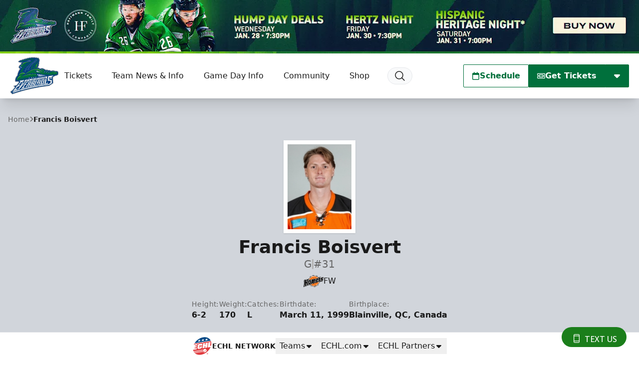

--- FILE ---
content_type: text/javascript; charset=UTF-8
request_url: https://getvozzi.com/chat/vc-2022c89c-e531-5058-8492-e743bc61819f/badge?t=1768982952978
body_size: 12655
content:
let Vozzi = {
	is_open: false,
	token: null,

	init: function () {
		Vozzi.style();

		//let html = '<div id="vozzi-opener"><img src="https://getvozzi.com/pix/vozzi-text-chat.png?t=1768982953" id="vozzi-chat" onclick="Vozzi.open();"><img src="https://getvozzi.com/pix/vozzi-text-chat-close.png" id="vozzi-close" onclick="Vozzi.close();" style="display: none;"></div>';

		let html = '<div id="vozzi-opener"><div id="vozzi-chat" onclick="Vozzi.open();"><svg style="margin-right: 5px; margin-top: -2px;" width="22.9px" height="18.5px" viewBox="0 0 18 26" version="1.1" xmlns="http://www.w3.org/2000/svg" xmlnsXlink="http://www.w3.org/1999/xlink" alt="Open Web Text"><g stroke="none" stroke-width="1" fill="none" fill-rule="evenodd"><g transform="translate(-303.000000, -368.000000)" stroke="#fff" stroke-width="1.66"><g transform="translate(304.000000, 369.000000)"><path d="M13.6047001,23.436913 L2.47166739,23.436913 C1.23300558,23.436913 0.231463758,22.4998207 0.231463758,21.3427826 L0.231463758,2.26327174 C0.231463758,1.10778261 1.23300558,0.170690217 2.47166739,0.170690217 L13.6047001,0.170690217 C14.8417038,0.170690217 15.8465619,1.10778261 15.8465619,2.26327174 L15.8465619,21.3427826 C15.8465619,22.4998207 14.8417038,23.436913 13.6047001,23.436913 Z"></path><path d="M0.230800485,4.44383152 L15.8458987,4.44383152"></path><path d="M0.230800485,18.8431467 L15.8458987,18.8431467"></path></g></g></g></svg> Text Us</div></div><div id="vozzi-closer"><div id="vozzi-close" onclick="Vozzi.close();"><svg width="18px" height="17px" viewBox="0 0 19 18" version="1.1"><g stroke="none" stroke-width="1" fill="#fff" fill-rule="evenodd"><path d="M9.5,6.95724708 L15.9393398,0.756401316 C16.5251263,0.192310672 17.4748737,0.192310672 18.0606602,0.756401316 C18.6464466,1.32049196 18.6464466,2.2350636 18.0606602,2.79915424 L11.6213203,9 L18.0606602,15.2008458 C18.6464466,15.7649364 18.6464466,16.679508 18.0606602,17.2435987 C17.4748737,17.8076893 16.5251263,17.8076893 15.9393398,17.2435987 L9.5,11.0427529 L3.06066017,17.2435987 C2.47487373,17.8076893 1.52512627,17.8076893 0.939339828,17.2435987 C0.353553391,16.679508 0.353553391,15.7649364 0.939339828,15.2008458 L7.37867966,9 L0.939339828,2.79915424 C0.353553391,2.2350636 0.353553391,1.32049196 0.939339828,0.756401316 C1.52512627,0.192310672 2.47487373,0.192310672 3.06066017,0.756401316 L9.5,6.95724708 Z"></path></g></svg></div></div>';
		//Will switch to this one for better look on all pages but need to confirm with live teams first
		//let html = '<div id="vozzi-opener"><div id="vozzi-chat" style="background-color: black; border: 2px solid white; padding: 5px; width: 75%; font-size: .7rem;" onclick="Vozzi.open();">Text Us <svg style="margin-left: 5px; margin-top: -2px;" xmlns="http://www.w3.org/2000/svg" width="22.9px" height="18.5px" viewBox="0 0 24 24" alt="Open Web Text" fill="none" stroke="#ffffff" stroke-width="2" stroke-linecap="round" stroke-linejoin="round"><path d="M21 15a2 2 0 0 1-2 2H7l-4 4V5a2 2 0 0 1 2-2h14a2 2 0 0 1 2 2z"></path></svg></div></div><div id="vozzi-closer"><div id="vozzi-close" onclick="Vozzi.close();"><svg width="18px" height="17px" viewBox="0 0 19 18" version="1.1"><g stroke="none" stroke-width="1" fill="#fff" fill-rule="evenodd"><path d="M9.5,6.95724708 L15.9393398,0.756401316 C16.5251263,0.192310672 17.4748737,0.192310672 18.0606602,0.756401316 C18.6464466,1.32049196 18.6464466,2.2350636 18.0606602,2.79915424 L11.6213203,9 L18.0606602,15.2008458 C18.6464466,15.7649364 18.6464466,16.679508 18.0606602,17.2435987 C17.4748737,17.8076893 16.5251263,17.8076893 15.9393398,17.2435987 L9.5,11.0427529 L3.06066017,17.2435987 C2.47487373,17.8076893 1.52512627,17.8076893 0.939339828,17.2435987 C0.353553391,16.679508 0.353553391,15.7649364 0.939339828,15.2008458 L7.37867966,9 L0.939339828,2.79915424 C0.353553391,2.2350636 0.353553391,1.32049196 0.939339828,0.756401316 C1.52512627,0.192310672 2.47487373,0.192310672 3.06066017,0.756401316 L9.5,6.95724708 Z"></path></g></svg></div></div>';

		document.body.insertAdjacentHTML("beforeend", html);

		setTimeout(function () {
			document.getElementById('vozzi-opener').style.opacity = 1;
		}, 250);
		
		if (Vozzi.get_cookie('vozzi-web-text')) {
			Vozzi.token = Vozzi.get_cookie('vozzi-web-text');
		}
	},
	
	fetch_token: function () {
		return (Vozzi.token !== null ? Vozzi.token : (Vozzi.get_cookie('vozzi-web-text')));
	},

	style: function () {
		let styles = document.createElement('link');
		styles.rel = 'stylesheet';
		styles.type = 'text/css';
		styles.media = 'screen';
		styles.href = 'https://getvozzi.com/chat/vc-2022c89c-e531-5058-8492-e743bc61819f/css';
		document.getElementsByTagName('head')[0].appendChild(styles);
	},

	request: function (url, input, method, data_type, success) {
		failure = arguments[4] ? arguments[4] : new Function;
		complete = arguments[5] ? arguments[5] : new Function;
		
		let httpRequest = new XMLHttpRequest();

		if (!httpRequest) {
			return false;
		}
		
		url = url + ((input && input.length > 0 && !(input instanceof FormData)) ? Object.keys(input).map(key => key + '=' + input[key]).join('&') : '');
		
		
	
		httpRequest.onreadystatechange = handle_response;
		httpRequest.open(method, url);
		httpRequest.send((input instanceof FormData ? input : null));

		function handle_response () {
			if (httpRequest.readyState === XMLHttpRequest.DONE) {
				let data = httpRequest.responseText;
				if (data_type.toLowerCase() === 'json') {
					try {
						data = JSON.parse(data);
					}
					catch (error) {
						let c = document.getElementsByClassName('vozzi-container');
						if (c && typeof c[0] !== 'undefined') c[0].innerHTML = '<div class="vozzi-feature">An error occurred. We cannot currently process your request. Please try again later.</div>';

						let btn = document.getElementById('vozzi-send');	
						btn.disabled = true;
					}
				}

				if (httpRequest.status === 200) success(data);
				else failure(data);
				
				complete(data);
			}
		}
	},

	open: function () {
		let close = document.getElementById('vozzi-closer');
		let opener = document.getElementById('vozzi-opener');
		let open = document.getElementById('vozzi-chat');
		Vozzi.is_open = true;
		



		
		setTimeout(function () {

			opener.style.display = 'none';
		}, 100);

		let height = Math.min(500, window.screen.availHeight - 200);
		let width = 550;
		let top = (window.screen.availHeight / 2) - (height / 2);
		let left = (window.screen.availWidth / 2) - (width / 2);

		let voz = document.getElementById('vozzi-window');
		if (!voz || voz.length <= 0) {
			Vozzi.request('https://getvozzi.com/chat/vc-2022c89c-e531-5058-8492-e743bc61819f/text', {token: Vozzi.fetch_token()}, 'get', 'json', function (result) {
				close.style.display = 'block';
				if (result && typeof result !== 'undefined') {
					if (result.status === 'success') {
						document.body.insertAdjacentHTML("beforeend", '<div id="vozzi-window" style="height:' + height + 'px;">' + result.form + '</div>');
						document.getElementById('vozzi_chat_name').focus();
						Vozzi.bind_events();
						Vozzi.token = result.token;
						Vozzi.set_cookie('vozzi-web-text', '/', 'www.floridaeverblades.com', result.token);
					}
					else if (result.status === 'warning') {
						document.body.insertAdjacentHTML("beforeend", '<div id="vozzi-window" style="height:' + height + 'px;">' + result.message + '</div>');
					}
				}
			});
		}
		else {
			close.style.display = 'block';
			voz.style.display = 'block';
			let n = document.getElementById('vozzi_chat_name');
			if (n) n.focus();
		}
	},

	bind_events: function () {
		document.getElementById('vozzi_chat_name').onkeyup = Vozzi.validate_input;
		document.getElementById('vozzi_chat_phone').onkeyup = Vozzi.validate_input;
		document.getElementById('vozzi_chat_message').onkeyup = Vozzi.validate_input;
		document.getElementById('vozzi_chat_name').blur = Vozzi.validate_input;
		document.getElementById('vozzi_chat_phone').blur = Vozzi.validate_input;
		document.getElementById('vozzi_chat_message').blur = Vozzi.validate_input;
	},
	
	input_clear: false,

	validate_input: function () {
		let n = document.getElementById('vozzi_chat_name');
		let p = document.getElementById('vozzi_chat_phone');
		let m = document.getElementById('vozzi_chat_message');
		let send = document.getElementById('vozzi-send');

		if (
			(typeof n !== 'undefined' && n.value !== '' && n.value.length > 1)
			&& (typeof p !== 'undefined' && p.value !== '' && p.value.length >= 10)
			&& (typeof m !== 'undefined' && m.value !== '' && m.value.length >= 5)
		) {
			Vozzi.input_clear = true; send.style.opacity = 1; send.disabled = false;

		}
		else {
			Vozzi.input_clear = false; send.style.opacity = 0.5; send.disabled = true;

		}
	},
	
	close: function () {
		Vozzi.is_open = false;
// 		document.body.removeEventListener('click', Vozzi.close);

		let w = document.getElementById('vozzi-window');
		document.getElementById('vozzi-closer').style.display = 'none';
// 		document.getElementById('vozzi-chat').style.display = 'block';
		document.getElementById('vozzi-opener').style.display = 'block';
		if (w) w.style.display = 'none';
	},

	set_cookie: function (cookie_name, cookie_path, cookie_domain, cookie_value) {
		document.cookie = '"' + cookie_name + "=;samesite=strict;secure;expires=Wed, 21 Jan 2027 00:00:01 GMT;max-age=0" + ((cookie_path) ? ";path=" + cookie_path : "") + ((cookie_domain) ? ";domain=" + cookie_domain : "") + ';value=' + cookie_value + ';"';
	},

	get_cookie: function (cookie_name) {
		var regex = new RegExp("(?:(?:^|.*;\\s*)" + cookie_name + "\\s*\=\\s*([^;]*).*$)|^.*$", 'g');
		return document.cookie.replace(regex, "$1");
	},

	delete_cookie: function (cookie_name, path, domain) {
		document.cookie = cookie_name + "=;expires=Thu, 01 Jan 1970 00:00:01 GMT;max-age=0" + ((path) ? ";path=" + path : "") + ((domain) ? ";domain=" + domain : "") + ";";
	},

	fade_i_interval: null,
	fade_o_interval: null,

	fade_out: function (element) {
		Vozzi.fade_o_interval = setInterval(Vozzi.hide(element), 200);
	},

	fade_in: function (element) {
		Vozzi.fade_i_interval = setInterval(Vozzi.hide(element), 200);
	},

	hide: function (element) {
		let e = document.getElementById(element);
		opacity = Number(window.getComputedStyle(e).getPropertyValue('opacity'));
  		if (opacity > 0) {
			opacity = opacity - 0.1;
			e.style.opacity = opacity;
		}
		else {
			clearInterval(Vozzi.fade_o_interval);
		}
	},

	show: function (element) {
		let e = document.getElementById(element);
		opacity = Number(window.getComputedStyle(e).getPropertyValue('opacity'));
  		if (opacity <= 100) {
			opacity = opacity + 0.1;
			e.style.opacity = opacity;
		}
		else {
			clearInterval(Vozzi.fade_i_interval);
		}
	},
	
	send: function () {
		if (Vozzi.input_clear === true) {
			let btn = document.getElementById('vozzi-send');	
			btn.disabled = true;
			
			let data = new FormData(document.getElementById('vozzi-web-text'));
			data.append('token', Vozzi.fetch_token());
			Vozzi.request('https://getvozzi.com/chat/vc-2022c89c-e531-5058-8492-e743bc61819f/text', data, 'post', 'json', function (result) {
// 				console.log('result:', result);

				if (result.status === 'warning') {
					document.getElementById('vozzi-int').html = result.message;
					document.getElementById('vozzi_chat_name').focus();
				}
				else if (result.status === 'failure') {
					alert('An error occurred: ' + result.message);
				}
				else if (result.status === 'success') {
					let c = document.getElementsByClassName('vozzi-container');
					if (c && typeof c[0] !== 'undefined') c[0].innerHTML = '<div class="vozzi-feature">' + result.message + '</div>';
				}
			});
		}
		else {
			alert('Required field missing!');
		}
	}
};

Vozzi.init();


function vozzi_has_class (el, class_name) {
    if (el.classList) return el.classList.contains(class_name);
    return !!el.class_name.match(new RegExp('(\\s|^)' + class_name + '(\\s|$)'));
}

function vozzi_add_class (el, class_name) {
    if (el.classList) el.classList.add(class_name)
    else if (!vozzi_has_class(el, class_name)) el.class_name += " " + class_name;
}

function vozzi_remove_class (el, class_name) {
    if (el.classList) el.classList.remove(class_name)
    else if (vozzi_has_class(el, class_name)) {
		var reg = new RegExp('(\\s|^)' + class_name + '(\\s|$)');
		el.class_name = el.class_name.replace(reg, ' ');
	}
}


